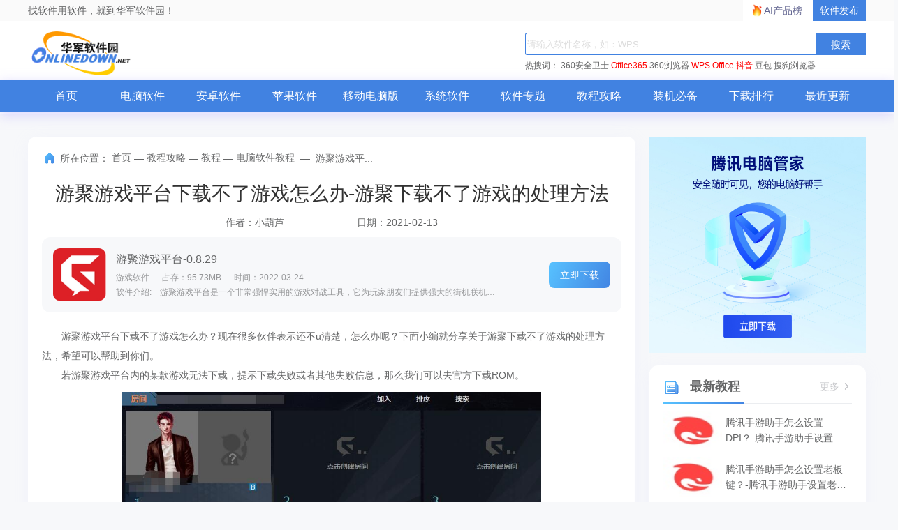

--- FILE ---
content_type: text/html; charset=UTF-8
request_url: https://www.onlinedown.net/article/10008327.htm
body_size: 7309
content:
<!DOCTYPE html>
<html lang="zh">
<head>
    <meta charset="UTF-8" />
    <meta http-equiv="X-UA-Compatible" content="IE=edge" />
    <meta name="viewport" content="width=device-width, initial-scale=1.0" />
    <meta name="renderer" content="webkit">

    <meta name="shenma-site-verification" content="cc7417e633bd7241b7ccebc56b74faff_1753348889">
    <meta name="bytedance-verification-code" content="/920JG527ja8P8Mqq4UD" />

    <title>游聚游戏平台下载不了游戏怎么办-游聚下载不了游戏的处理方法_华军软件园</title>
    <meta name="keywords" content=""/>
    <meta name="Description" content="游聚游戏平台下载不了游戏怎么办？现在很多伙伴表示还不u清楚，怎么办呢？下面小编就分享关于游聚下载不了游戏的处理方法，希望可以帮助到你们。"/>
    <meta name="pageClass" content="">

        <link rel="alternate" media="only screen and(max-width: 640px)" href="https://m.onlinedown.net/"/>
    <meta name="mobile-agent" content="format=html5; url=https://m.onlinedown.net/"/>

    <link rel="stylesheet" href="https://res.onlinedown.net/onlinedown/css/reset.css?20260120163834" />
    <link rel="stylesheet" href="https://res.onlinedown.net/onlinedown/css/public.css?20260120163834" />

    <script type="text/javascript" src="//res.onlinedown.net/redirect/dist/bundle.js?20260120163834"></script>

    <script>
    var _hmt = _hmt || [];
    (function() {
      var hm = document.createElement("script");
      hm.src = "//hm.baidu.com/hm.js?1057fce5375b76705b65338cc0397720";
      var s = document.getElementsByTagName("script")[0];
      s.parentNode.insertBefore(hm, s);
    })();
</script>
<script src="https://bigdata.downza.com/js/xingzhi.js?2XBs" id="xingzhi-js" type="text/javascript" async></script>



<script type="text/javascript">
    (function(c,l,a,r,i,t,y){
        c[a]=c[a]||function(){(c[a].q=c[a].q||[]).push(arguments)};
        t=l.createElement(r);t.async=1;t.src="https://www.clarity.ms/tag/"+i;
        y=l.getElementsByTagName(r)[0];y.parentNode.insertBefore(t,y);
    })(window, document, "clarity", "script", "uyo02oahj3");
</script>


<script>
</script>






<script>
    var _hmt = _hmt || [];
    (function() {
        var hm = document.createElement("script");
        hm.src = "https://hm.baidu.com/hm.js?d58ff138f7e0debe92139dc4e848f067";
        var s = document.getElementsByTagName("script")[0];
        s.parentNode.insertBefore(hm, s);
    })();
</script>







            <link rel="stylesheet" href="https://res.onlinedown.net/onlinedown/css/consulting.css?20260120163834" />
        
    <script type="application/ld+json">
        {
            "@context": "https://ziyuan.baidu.com/contexts/cambrian.jsonld",
            "@id": "https://www.onlinedown.net/article/10008327.htm",
            "appid": "否",
            "title": "游聚游戏平台下载不了游戏怎么办-游聚下载不了游戏的处理方法_华军软件园",
            "description": "游聚游戏平台下载不了游戏怎么办？现在很多伙伴表示还不u清楚，怎么办呢？下面小编就分享关于游聚下载不了游戏的处理方法，希望可以帮助到你们。",
            "pubDate": " 2021-02-13T10:11:04 ",
            "upDate": " 2021-02-13T10:11:04 ",
        }
    </script>

    
    <script>
        (function(){
            var el = document.createElement("script");
            el.src = "https://lf1-cdn-tos.bytegoofy.com/goofy/ttzz/push.js?6be218845647a651ca3e292ff2046d3a5ff564f025e24cfd03354d90f3207f72fd5c4a3974f9cd3eeb674bde712b4782cc4f323247d55c2ed2efd47b7c83521adc648ee828d46e7d3689a9c59fd080f6";
            el.id = "ttzz";
            var s = document.getElementsByTagName("script")[0];
            s.parentNode.insertBefore(el, s);
        })(window)
    </script>
</head>
<body>
<div class="g-top f-clearfix">
    <div class="g-wrap">
        找软件用软件，就到华军软件园！
        <a href="https://user.onlinedown.net" target="_blank">软件发布</a>
        <a id="aichanpinbang" href="https://ai.onlinedown.net/?from=hj" target="_blank" rel="nofollow">AI产品榜</a>
    </div>
</div>

<header class="g-header">
    <!-- header start -->
    <div class="g-wrap">
        <!-- logo start -->
        <a href="https://www.onlinedown.net/" class="m-logo"><img src="https://res.onlinedown.net/onlinedown/images/logo.png" alt="logo" /></a>
        <!-- logo end -->
        <div class="m-search">
            <!-- search start -->
            <form class="fr" name="fs" action="https://www.onlinedown.net/search" method="get" id="cse-search-box" target="_blank">
                <input type="text" name="searchname" class="u-search-ipt" style="color: #999" onblur="if(this.value=='')this.value='WPS'" placeholder="请输入软件名称，如：WPS" autocomplete="off" />
                <input type="submit" class="u-search-btn" value="搜索" name="button" onclick="if(this.previousElementSibling.value == '')this.previousElementSibling.value = 'WPS'"/>
            </form>
            <p class="m-search-hot" style="width: 534px">
                <span>热搜词：</span>
                <a href="//www.onlinedown.net/soft/50671.htm" target="_blank">360安全卫士</a>
<a href="//www.onlinedown.net/soft/1223355.htm" style="color:red;" target="_blank">Office365</a>
<a href="//www.onlinedown.net/soft/489947.htm" target="_blank">360浏览器</a>
<a href="//www.onlinedown.net/soft/42337.htm" style="color:red;" target="_blank">WPS Office</a>
<a href="//www.onlinedown.net/soft/10075093.htm" target="_blank" style="color:red;" >抖音</a>
<a href="//www.onlinedown.net/soft/10130823.htm" target="_blank">豆包</a>
<a href="//www.onlinedown.net/soft/555917.htm" target="_blank">搜狗浏览器</a>            </p>
            <!-- search end -->
        </div>
    </div>
    <nav class="m-nav">
        <div class="g-wrap">
            <div class="item "><a href="https://www.onlinedown.net/" target="_blank">首页</a></div>
            <div class="item "><a href="https://www.onlinedown.net/soft/" target="_blank">电脑软件</a></div>
            <div class="item "><a href="https://www.onlinedown.net/android/" target="_blank">安卓软件</a></div>
            <div class="item "><a href="https://www.onlinedown.net/iphone/" target="_blank">苹果软件</a></div>
            <div class="item "><a href="https://www.onlinedown.net/dnb/" target="_blank">移动电脑版</a></div>


            <div class="item "><a href="https://www.onlinedown.net/xtrj/" target="_blank">系统软件</a></div>
            <div class="item "><a href="https://www.onlinedown.net/zt/" target="_blank">软件专题</a></div>
            <div class="item "><a href="https://www.onlinedown.net/article/" target="_blank">教程攻略</a></div>
            <div class="item "><a href="https://www.onlinedown.net/nicepc/" target="_blank">装机必备</a></div>
            <div class="item "><a href="https://www.onlinedown.net/hits/" target="_blank">下载排行</a></div>
            <div class="item "><a href="https://www.onlinedown.net/new/" target="_blank">最近更新</a></div>
        </div>
    </nav>
    <!-- header end -->
</header>
<section class="g-main">
    <div class="g-wrap">
            <div class="m-gg">

        <div class="_v046wmv93hm"></div>
    <script type="text/javascript">
        (window.slotbydup = window.slotbydup || []).push({
            id: "u6864564",
            container: "_v046wmv93hm",
            async: true
        });
    </script>
    <!-- 多条广告如下脚本只需引入一次 -->
    <script type="text/javascript" src="//cpro.baidustatic.com/cpro/ui/cm.js" async="async" defer="defer" >
    </script>
    </div>
    <div class="m-main-item m-main-left">
        <div class="box news-intro">
            <div class="g-crumbs">
                <span class="icon-crumbs"></span>
                <span>所在位置：</span>
                <a href='https://www.onlinedown.net'>首页</a><span>&nbsp;—&nbsp;</span><a href='/article/'>教程攻略</a><span>&nbsp;—&nbsp;</span><a href='/sort/620/'>教程</a><span>&nbsp;—&nbsp;</span><a href='/sort/626/'>电脑软件教程</a>
                <span>&nbsp;—&nbsp;</span>
                <span>游聚游戏平...</span>
            </div>
            <h1 class="news-title f-text-overflow1">游聚游戏平台下载不了游戏怎么办-游聚下载不了游戏的处理方法</h1>
            <p class="author-time">
                <span class="author">作者：小葫芦</span>
                <span class="time">日期：2021-02-13</span>
            </p>
                            <div class="recommend-soft">
                    <img src="https://img.onlinedown.net/download/202102/113647-603083cf53b22.jpg" alt="游聚游戏平台" />
                    <div class="info">
                        <a href="/soft/582787.htm" target="_blank" class="title">游聚游戏平台-0.8.29</a>
                        <p class="sw-intro">
                            <span>游戏软件</span>
                            <span>占存：95.73MB</span>
                            <span>时间：2022-03-24</span>
                        </p>
                        <p class="txt f-text-overflow1">
                            软件介绍:　游聚游戏平台是一个非常强悍实用的游戏对战工具，它为玩家朋友们提供强大的街机联机服务，使用起...
                        </p>
                    </div>
                    <a href="/soft/582787.htm" class="btn" target="_blank">立即下载</a>
                </div>
                        <div class="article">
                <p>　　游聚游戏平台下载不了游戏怎么办？现在很多伙伴表示还不u清楚，怎么办呢？下面小编就分享关于游聚下载不了游戏的处理方法，希望可以帮助到你们。</p>
<p>　　若游聚游戏平台内的某款游戏无法下载，提示下载失败或者其他失败信息，那么我们可以去官方下载ROM。</p>
<center><img alt="游聚游戏平台下载游戏失败 解决方案" src="https://newssrc.onlinedown.net/d/file/20201106/db7a1c06168007d838090fcf2947e915.jpg" width="600" height="371" /></center> <center><img alt="游聚游戏平台下载游戏失败 解决方案" src="https://newssrc.onlinedown.net/d/file/20201106/810964fecb8b917293d74e3b436618fb.jpg" width="600" height="277" /></center>
<p>　　找到路径为X:xxresourceroms文件夹，每个人的游戏路径都是不一样的以自己电脑内的路径为准。</p>
<center><img alt="游聚游戏平台下载游戏失败 解决方案" src="https://newssrc.onlinedown.net/d/file/20201106/2ecb2e93c689bb8e4a27e5bfb8cef50b.jpg" width="600" height="430" /></center> <center><img alt="游聚游戏平台下载游戏失败 解决方案" src="https://newssrc.onlinedown.net/d/file/20201106/cf860c04c453ade1be789e0e8571b3b5.jpg" width="600" height="379" /></center>
<p>　　将重新下载ROM复制到该文件夹，如果提示已有ROM那么我们进行覆盖即可。</p>
<center><img alt="游聚游戏平台下载游戏失败 解决方案" src="https://newssrc.onlinedown.net/d/file/20201106/b45b85066f895d0dba93bcd250a4bd2d.jpg" width="600" height="446" /></center>
<p>　　关闭游戏平台，进行重新登入，然后重新建立之前无法打开游戏的房间。</p>
<center><img alt="游聚游戏平台下载游戏失败 解决方案" src="https://newssrc.onlinedown.net/d/file/20201106/71852fb8f738a9688509066f06f0ffa0.jpg" width="600" height="332" /></center>
<p>　　这时就可以正常游戏了，是不是很简单，有的时候因为网络波动或服务器波动有可能导致我们无法下载游戏，那么我们可以直接去官网下载指定包覆盖即可。</p>
<center><img alt="游聚游戏平台下载游戏失败 解决方案" src="https://newssrc.onlinedown.net/d/file/20201106/42516d9404042ada7d669ee45e3fc2ef.jpg" width="600" height="285" /></center>
<p>　　以上这里为各位分享了游聚下载不了游戏的处理方法。有需要的朋友赶快来看看本篇文章吧。</p>
            </div>
        </div>
        <div class="relation-article-box box">
            <h2 class="title">
                <i class="icon-title"></i>
                相关文章
            </h2>
            <div class="con">
                <ul class="f-clearfix">
                                            <li>
                            <a href="/article/10008324.htm" target="_blank"
                               class="f-text-overflow1">游聚游戏平台怎么全屏-游聚游戏平台全屏方法介绍</a>
                        </li>
                                                                    <li>
                            <a href="/article/10008326.htm" target="_blank"
                               class="f-text-overflow1">游聚游戏平台如何注册-游聚游戏平台注册账号的步骤</a>
                        </li>
                                                                    <li>
                            <a href="/article/10009731.htm" target="_blank"
                               class="f-text-overflow1">游聚游戏平台怎么注册账号-游聚游戏平台注册账号的方法</a>
                        </li>
                                                                    <li>
                            <a href="/article/10009730.htm" target="_blank"
                               class="f-text-overflow1">游聚游戏平台下载的游戏在哪-游聚游戏平台下载的游戏位置介绍</a>
                        </li>
                                                                    <li>
                            <a href="/article/10009729.htm" target="_blank"
                               class="f-text-overflow1">游聚游戏平台怎么下载安装-游聚游戏平台下载安装的步骤</a>
                        </li>
                                                                    <li>
                            <a href="/article/10003719.htm" target="_blank"
                               class="f-text-overflow1">游戏手柄怎么设置　游聚游戏平台使用教程</a>
                        </li>
                                                                    <li>
                            <a href="/article/10046712.htm" target="_blank"
                               class="f-text-overflow1">腾讯手游助手怎么设置DPI？-腾讯手游助手设置DPI的方法</a>
                        </li>
                                                                    <li>
                            <a href="/article/10046711.htm" target="_blank"
                               class="f-text-overflow1">腾讯手游助手怎么设置老板键？-腾讯手游助手设置老板键的方法</a>
                        </li>
                                                                    <li>
                            <a href="/article/10046710.htm" target="_blank"
                               class="f-text-overflow1">腾讯手游助手怎么更新版本？-腾讯手游助手更新版本的方法</a>
                        </li>
                                                                    <li>
                            <a href="/article/10046709.htm" target="_blank"
                               class="f-text-overflow1">腾讯手游助手怎么设置开机启动？-腾讯手游助手设置开机启动的方法</a>
                        </li>
                                        </ul>
            </div>
        </div>
    </div>
    <div class="m-main-item m-main-right">
        <!--右侧顶部广告-->
        <div style="width: 310px;margin-bottom: 16px;">
            <div class="_pttl7iox7wh"><a href="https://pm.myapp.com/invc/xfspeed/qqpcmgr/download/QQPCDownload79873.exe" target="_blank" rel="nofollow">
                    <img src="https://img.onlinedown.net/download/202507/174226-68820002d3c85.jpg" alt="腾讯pc管家" style="width:310px;height:310px">
                </a></div>
        </div>
        <!-- 最新资讯、教程、攻略 -->
        <dl class="box m-right-item fresh-news">
            <dt class="title">
                <i class="icon-title"></i>
                最新教程
                <a href="/sort/626" target="_blank" class="more">
                    更多
                    <i class="icon-more"></i>
                </a>
            </dt>
            <dd class="item-list">
                                    <p class="item">
                        <a href="/article/10046712.htm" target="_blank" class="img-box"><img
                                src="https://img.onlinedown.net/article/202601/170826-696a000a1da85.jpg" alt="腾讯手游助手怎么设置DPI？-腾讯手游助手设置DPI的方法"></a>
                        <a href="/article/10046712.htm" target="_blank" class="item-txt f-text-overflow2">
                            腾讯手游助手怎么设置DPI？-腾讯手游助手设置DPI的方法
                        </a>
                    </p>
                                                        <p class="item">
                        <a href="/article/10046711.htm" target="_blank" class="img-box"><img
                                src="https://img.onlinedown.net/article/202601/170219-6969fe9bedf4b.jpg" alt="腾讯手游助手怎么设置老板键？-腾讯手游助手设置老板键的方法"></a>
                        <a href="/article/10046711.htm" target="_blank" class="item-txt f-text-overflow2">
                            腾讯手游助手怎么设置老板键？-腾讯手游助手设置老板键的方法
                        </a>
                    </p>
                                                        <p class="item">
                        <a href="/article/10046710.htm" target="_blank" class="img-box"><img
                                src="https://img.onlinedown.net/article/202601/165748-6969fd8c54b20.jpg" alt="腾讯手游助手怎么更新版本？-腾讯手游助手更新版本的方法"></a>
                        <a href="/article/10046710.htm" target="_blank" class="item-txt f-text-overflow2">
                            腾讯手游助手怎么更新版本？-腾讯手游助手更新版本的方法
                        </a>
                    </p>
                                                        <p class="item">
                        <a href="/article/10046709.htm" target="_blank" class="img-box"><img
                                src="https://img.onlinedown.net/article/202601/165233-6969fc51b902b.jpg" alt="腾讯手游助手怎么设置开机启动？-腾讯手游助手设置开机启动的方法"></a>
                        <a href="/article/10046709.htm" target="_blank" class="item-txt f-text-overflow2">
                            腾讯手游助手怎么设置开机启动？-腾讯手游助手设置开机启动的方法
                        </a>
                    </p>
                                                        <p class="item">
                        <a href="/article/10046708.htm" target="_blank" class="img-box"><img
                                src="https://img.onlinedown.net/article/202601/164718-6969fb1690e2a.jpg" alt="腾讯手游助手怎么设置虚拟内存？-腾讯手游助手设置虚拟内存的方法"></a>
                        <a href="/article/10046708.htm" target="_blank" class="item-txt f-text-overflow2">
                            腾讯手游助手怎么设置虚拟内存？-腾讯手游助手设置虚拟内存的方法
                        </a>
                    </p>
                                </dd>
        </dl>

        <!-- 本周热推 -->
        <ul class="m-right-item m-sw-list week-hot">
            <h4 class="title">
                <i class="icon-title"></i>
                本周热推
                <a href="/soft/" target="_blank" class="more">
                    更多
                    <i class="icon-more"></i>
                </a>
            </h4>
                            <li class="item">
                    <a href="/soft/295594.htm" target="_blank" class="img-box">
                        <img src="https://img.onlinedown.net/download/202503/094956-67db7444a8758.jpg" alt="WPS Office">
                    </a>
                    <a href="/soft/295594.htm" target="_blank" class="txt f-text-overflow1">WPS Office</a>
                </li>
                                            <li class="item">
                    <a href="/soft/10063861.htm" target="_blank" class="img-box">
                        <img src="https://img.onlinedown.net/download/202403/134428-6603b23c12b06.jpg" alt="蛋仔派对">
                    </a>
                    <a href="/soft/10063861.htm" target="_blank" class="txt f-text-overflow1">蛋仔派对</a>
                </li>
                                            <li class="item">
                    <a href="/soft/1075116.htm" target="_blank" class="img-box">
                        <img src="https://img.onlinedown.net/download/202403/150057-65fd2ca942a1c.gif" alt="迷你世界">
                    </a>
                    <a href="/soft/1075116.htm" target="_blank" class="txt f-text-overflow1">迷你世界</a>
                </li>
                                            <li class="item">
                    <a href="/soft/983959.htm" target="_blank" class="img-box">
                        <img src="https://img.onlinedown.net/download/202409/152412-66f2691c75198.png" alt="快手">
                    </a>
                    <a href="/soft/983959.htm" target="_blank" class="txt f-text-overflow1">快手</a>
                </li>
                                            <li class="item">
                    <a href="/soft/971294.htm" target="_blank" class="img-box">
                        <img src="https://img.onlinedown.net/download/202403/134755-6601100b97743.jpg" alt="向日葵远程控制">
                    </a>
                    <a href="/soft/971294.htm" target="_blank" class="txt f-text-overflow1">向日葵远程控制</a>
                </li>
                                            <li class="item">
                    <a href="/soft/583413.htm" target="_blank" class="img-box">
                        <img src="https://img.onlinedown.net/download/202207/100413-62d7629dee78e.jpg" alt="雷电模拟器">
                    </a>
                    <a href="/soft/583413.htm" target="_blank" class="txt f-text-overflow1">雷电模拟器</a>
                </li>
                                            <li class="item">
                    <a href="/soft/577658.htm" target="_blank" class="img-box">
                        <img src="https://img.onlinedown.net/download/202408/144809-66b5bba924a2a.jpg" alt="仿宋gb2312字体">
                    </a>
                    <a href="/soft/577658.htm" target="_blank" class="txt f-text-overflow1">仿宋gb2312字体</a>
                </li>
                                            <li class="item">
                    <a href="/soft/465401.htm" target="_blank" class="img-box">
                        <img src="https://img.onlinedown.net/download/202110/115114-6167a932dd91f.jpg" alt="Steam">
                    </a>
                    <a href="/soft/465401.htm" target="_blank" class="txt f-text-overflow1">Steam</a>
                </li>
                                            <li class="item">
                    <a href="/soft/64717.htm" target="_blank" class="img-box">
                        <img src="https://img.onlinedown.net/download/202401/142228-65b1fe246f0a2.jpg" alt="格式工厂">
                    </a>
                    <a href="/soft/64717.htm" target="_blank" class="txt f-text-overflow1">格式工厂</a>
                </li>
                        </ul>

        <!-- 热门资讯、教程、攻略 -->
        <dl class="box m-right-item fresh-news">
            <dt class="title">
                <i class="icon-title"></i>
                热门教程
                <a href="/sort/626" target="_blank" class="more">
                    更多
                    <i class="icon-more"></i>
                </a>
            </dt>
            <dd class="item-list">
                                    <p class="item">
                        <a href="/article/10039850.htm" target="_blank" class="img-box"><img
                                src="https://img.onlinedown.net/download/202403/174841-66014879e5f34.jpg" alt="电脑重装系统后没声音怎么办-驱动精灵教程"></a>
                        <a href="/article/10039850.htm" target="_blank" class="item-txt f-text-overflow2">
                            电脑重装系统后没声音怎么办-驱动精灵教程
                        </a>
                    </p>
                                                        <p class="item">
                        <a href="/article/10045964.htm" target="_blank" class="img-box"><img
                                src="https://img.onlinedown.net/article/202509/182153-68ca8bc1ef009.jpg" alt="WPS Office 2019怎么切换账号-WPS Office 2019把切换账号的方法"></a>
                        <a href="/article/10045964.htm" target="_blank" class="item-txt f-text-overflow2">
                            WPS Office 2019怎么切换账号-WPS Office 2019把切换账号的方法
                        </a>
                    </p>
                                                        <p class="item">
                        <a href="/article/10042570.htm" target="_blank" class="img-box"><img
                                src="https://img.onlinedown.net/article/202411/142051-674022c3ccfaa.jpg" alt="谷歌浏览器怎么清除缓存-谷歌浏览器清除缓存的方法"></a>
                        <a href="/article/10042570.htm" target="_blank" class="item-txt f-text-overflow2">
                            谷歌浏览器怎么清除缓存-谷歌浏览器清除缓存的方法
                        </a>
                    </p>
                                                        <p class="item">
                        <a href="/article/10046392.htm" target="_blank" class="img-box"><img
                                src="https://img.onlinedown.net/article/202511/175035-691c416b779f7.jpg" alt="scratch怎么发射子弹-scratch发射子弹的方法"></a>
                        <a href="/article/10046392.htm" target="_blank" class="item-txt f-text-overflow2">
                            scratch怎么发射子弹-scratch发射子弹的方法
                        </a>
                    </p>
                                                        <p class="item">
                        <a href="/article/10046558.htm" target="_blank" class="img-box"><img
                                src="https://img.onlinedown.net/article/202512/141803-69424b1b965fe.jpg" alt="ie11怎么开启企业模式-ie11开启企业模式的方法"></a>
                        <a href="/article/10046558.htm" target="_blank" class="item-txt f-text-overflow2">
                            ie11怎么开启企业模式-ie11开启企业模式的方法
                        </a>
                    </p>
                                </dd>
        </dl>
    </div>
    </div>
    </section>

<footer class="g-foot">
    <div class="link">
        <a href="https://www.onlinedown.net/contact.html" target="_blank">商务合作</a>
        <a href="mailto:news@onlinedown.net" target="_blank">新闻投稿</a>
        <a href="https://www.onlinedown.net/contact.html" target="_blank">关于我们</a>
        <a href="https://www.onlinedown.net/copyright.html" target="_blank">版权声明</a>
        <a href="https://www.onlinedown.net/cookie.html" target="_blank">Cookie政策</a>
        <a href="https://www.onlinedown.net/sort/" target="_blank" class="none-border">站点地图</a>
        <a href="http://cyberpolice.mps.gov.cn" target="_blank">公安部网络违法犯罪举报网站</a>
        <a href="https://news.onlinedown.net/it/300161.html" target="_blank">文明上网提倡书</a>
        <a href="https://www.onlinedown.net/downloadsupport.html" target="_blank" class="none-border">个人信息保护政策</a>

        <a href="https://js12377.cn/" target="_blank" class="img-box none-border">江苏省网络违法和有害信息举报平台</a>
    </div>
    <p>
        <span>Copyright © 1997-2026 版权所有：南京星智万合网络科技有限公司</span>
        <a target="_blank" href="https://beian.miit.gov.cn/#/Integrated/index">苏ICP备16008348号</a>
        <a
            target="_blank"
            href="http://www.beian.gov.cn/portal/registerSystemInfo?recordcode=32011202000461"
            rel="nofollow"
        >
            苏公网安备 32011202000461号
        </a>
        <span>增值电信业务经营许可证:苏B2-20190284</span>
        <br />
        <span>
          不良信息举报邮箱：
          <a href="mailto:news@onlinedown.net">news@onlinedown.net</a>
        </span>
        <a href="https://www.onlinedown.net/huaweicloud.html" target="_blank" rel="nofollow">
            本站由华为云提供云计算支持
        </a>
    </p>
</footer>
</body>
<script src="https://res.onlinedown.net/onlinedown/js/jquery2.1.4.min.js"></script>
<script src="https://res.onlinedown.net/onlinedown/js/public.js"></script>
<script>
    (function(){
        var bp = document.createElement('script');
        var curProtocol = window.location.protocol.split(':')[0];
        if (curProtocol === 'https') {
            bp.src = 'https://zz.bdstatic.com/linksubmit/push.js';
        }
        else {
            bp.src = 'http://push.zhanzhang.baidu.com/push.js';
        }
        var s = document.getElementsByTagName("script")[0];
        s.parentNode.insertBefore(bp, s);
    })();
</script>

<script>
    (function(){
        var src = "https://s.ssl.qhres2.com/ssl/ab77b6ea7f3fbf79.js";
        document.write('<script src="' + src + '" id="sozz"><\/script>');
    })();
</script>

    <script>
    (function(b,a,e,h,f,c,g,s){b[h]=b[h]||function(){(b[h].c=b[h].c||[]).push(arguments)};
    b[h].s=!!c;g=a.getElementsByTagName(e)[0];s=a.createElement(e);
    s.src="//s.union.360.cn/"+f+".js";s.defer=!0;s.async=!0;g.parentNode.insertBefore(s,g)
    })(window,document,"script","_qha",67987,false);
</script>

</html>
